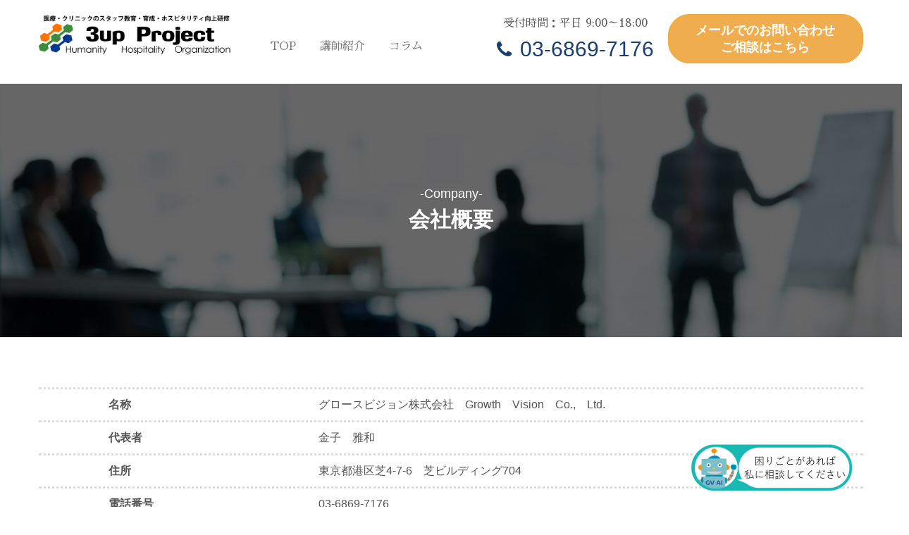

--- FILE ---
content_type: text/html; charset=UTF-8
request_url: https://3up-project.com/company/
body_size: 17913
content:
<!DOCTYPE html>
<html lang="ja">
<head>
	<meta charset="UTF-8">
	
	<meta name="viewport" content="width=device-width, initial-scale=1.0, maximum-scale=2.0, user-scalable=1" />
	<meta name="format-detection" content="telephone=no" />
<meta name='robots' content='max-image-preview:large' />
<title>会社概要 | 医療接遇・ホスピタリティ・マナー研修の3up project</title><link rel="shortcut icon" href="https://3up-project.com/wp-content/uploads/2021/01/ico.png" /><link rel="apple-touch-icon-precomposed apple-touch-icon" href="https://3up-project.com/wp-content/uploads/2021/01/ico.png" /><link rel='dns-prefetch' href='//maps.google.com' />
<link rel='dns-prefetch' href='//www.google.com' />
<link rel='dns-prefetch' href='//www.googletagmanager.com' />
<link rel="alternate" type="application/rss+xml" title="医療接遇・ホスピタリティ・マナー研修の3up project  &raquo; フィード" href="https://3up-project.com/feed/" />
<link rel="alternate" type="application/rss+xml" title="医療接遇・ホスピタリティ・マナー研修の3up project  &raquo; コメントフィード" href="https://3up-project.com/comments/feed/" />
<link rel="alternate" title="oEmbed (JSON)" type="application/json+oembed" href="https://3up-project.com/wp-json/oembed/1.0/embed?url=https%3A%2F%2F3up-project.com%2Fcompany%2F" />
<link rel="alternate" title="oEmbed (XML)" type="text/xml+oembed" href="https://3up-project.com/wp-json/oembed/1.0/embed?url=https%3A%2F%2F3up-project.com%2Fcompany%2F&#038;format=xml" />
<style id='wp-img-auto-sizes-contain-inline-css' type='text/css'>
img:is([sizes=auto i],[sizes^="auto," i]){contain-intrinsic-size:3000px 1500px}
/*# sourceURL=wp-img-auto-sizes-contain-inline-css */
</style>
<link rel='stylesheet' id='fancybox-css' href='//3up-project.com/wp-content/plugins/weluka/assets/js/fancybox/jquery.fancybox.css?ver=2.1.5' type='text/css' media='all' />
<link rel='stylesheet' id='mediaelement-css' href='https://3up-project.com/wp-includes/js/mediaelement/mediaelementplayer-legacy.min.css?ver=4.2.17' type='text/css' media='all' />
<link rel='stylesheet' id='wp-mediaelement-css' href='https://3up-project.com/wp-includes/js/mediaelement/wp-mediaelement.min.css?ver=6.9' type='text/css' media='all' />
<link rel='stylesheet' id='weluka-flex-slider-css' href='//3up-project.com/wp-content/plugins/weluka/assets/js/flexslider/flexslider.css?ver=2.6.3' type='text/css' media='all' />
<link rel='stylesheet' id='bootstrap-weluka-css' href='//3up-project.com/wp-content/plugins/weluka/assets/css/bootstrap-weluka.min.css?ver=1.2.9.5' type='text/css' media='all' />
<link rel='stylesheet' id='bootstrap-dropdowns-enhancement-css' href='//3up-project.com/wp-content/plugins/weluka/assets/css/dropdowns-enhancement.min.css?ver=3.3.1' type='text/css' media='all' />
<link rel='stylesheet' id='font-awesome-css' href='//3up-project.com/wp-content/plugins/weluka/assets/css/font-awesome.min.css?ver=4.7.0' type='text/css' media='all' />
<link rel='stylesheet' id='weluka-animate-css' href='//3up-project.com/wp-content/plugins/weluka/assets/css/weluka-animate.min.css?ver=1.2.9.5' type='text/css' media='all' />
<link rel='stylesheet' id='weluka-webfont-css' href='https://3up-project.com/wp-content/plugins/weluka/assets/css/webfont1.css?ver=1.2.9.5' type='text/css' media='all' />
<style id='wp-emoji-styles-inline-css' type='text/css'>

	img.wp-smiley, img.emoji {
		display: inline !important;
		border: none !important;
		box-shadow: none !important;
		height: 1em !important;
		width: 1em !important;
		margin: 0 0.07em !important;
		vertical-align: -0.1em !important;
		background: none !important;
		padding: 0 !important;
	}
/*# sourceURL=wp-emoji-styles-inline-css */
</style>
<style id='wp-block-library-inline-css' type='text/css'>
:root{--wp-block-synced-color:#7a00df;--wp-block-synced-color--rgb:122,0,223;--wp-bound-block-color:var(--wp-block-synced-color);--wp-editor-canvas-background:#ddd;--wp-admin-theme-color:#007cba;--wp-admin-theme-color--rgb:0,124,186;--wp-admin-theme-color-darker-10:#006ba1;--wp-admin-theme-color-darker-10--rgb:0,107,160.5;--wp-admin-theme-color-darker-20:#005a87;--wp-admin-theme-color-darker-20--rgb:0,90,135;--wp-admin-border-width-focus:2px}@media (min-resolution:192dpi){:root{--wp-admin-border-width-focus:1.5px}}.wp-element-button{cursor:pointer}:root .has-very-light-gray-background-color{background-color:#eee}:root .has-very-dark-gray-background-color{background-color:#313131}:root .has-very-light-gray-color{color:#eee}:root .has-very-dark-gray-color{color:#313131}:root .has-vivid-green-cyan-to-vivid-cyan-blue-gradient-background{background:linear-gradient(135deg,#00d084,#0693e3)}:root .has-purple-crush-gradient-background{background:linear-gradient(135deg,#34e2e4,#4721fb 50%,#ab1dfe)}:root .has-hazy-dawn-gradient-background{background:linear-gradient(135deg,#faaca8,#dad0ec)}:root .has-subdued-olive-gradient-background{background:linear-gradient(135deg,#fafae1,#67a671)}:root .has-atomic-cream-gradient-background{background:linear-gradient(135deg,#fdd79a,#004a59)}:root .has-nightshade-gradient-background{background:linear-gradient(135deg,#330968,#31cdcf)}:root .has-midnight-gradient-background{background:linear-gradient(135deg,#020381,#2874fc)}:root{--wp--preset--font-size--normal:16px;--wp--preset--font-size--huge:42px}.has-regular-font-size{font-size:1em}.has-larger-font-size{font-size:2.625em}.has-normal-font-size{font-size:var(--wp--preset--font-size--normal)}.has-huge-font-size{font-size:var(--wp--preset--font-size--huge)}.has-text-align-center{text-align:center}.has-text-align-left{text-align:left}.has-text-align-right{text-align:right}.has-fit-text{white-space:nowrap!important}#end-resizable-editor-section{display:none}.aligncenter{clear:both}.items-justified-left{justify-content:flex-start}.items-justified-center{justify-content:center}.items-justified-right{justify-content:flex-end}.items-justified-space-between{justify-content:space-between}.screen-reader-text{border:0;clip-path:inset(50%);height:1px;margin:-1px;overflow:hidden;padding:0;position:absolute;width:1px;word-wrap:normal!important}.screen-reader-text:focus{background-color:#ddd;clip-path:none;color:#444;display:block;font-size:1em;height:auto;left:5px;line-height:normal;padding:15px 23px 14px;text-decoration:none;top:5px;width:auto;z-index:100000}html :where(.has-border-color){border-style:solid}html :where([style*=border-top-color]){border-top-style:solid}html :where([style*=border-right-color]){border-right-style:solid}html :where([style*=border-bottom-color]){border-bottom-style:solid}html :where([style*=border-left-color]){border-left-style:solid}html :where([style*=border-width]){border-style:solid}html :where([style*=border-top-width]){border-top-style:solid}html :where([style*=border-right-width]){border-right-style:solid}html :where([style*=border-bottom-width]){border-bottom-style:solid}html :where([style*=border-left-width]){border-left-style:solid}html :where(img[class*=wp-image-]){height:auto;max-width:100%}:where(figure){margin:0 0 1em}html :where(.is-position-sticky){--wp-admin--admin-bar--position-offset:var(--wp-admin--admin-bar--height,0px)}@media screen and (max-width:600px){html :where(.is-position-sticky){--wp-admin--admin-bar--position-offset:0px}}

/*# sourceURL=wp-block-library-inline-css */
</style><style id='global-styles-inline-css' type='text/css'>
:root{--wp--preset--aspect-ratio--square: 1;--wp--preset--aspect-ratio--4-3: 4/3;--wp--preset--aspect-ratio--3-4: 3/4;--wp--preset--aspect-ratio--3-2: 3/2;--wp--preset--aspect-ratio--2-3: 2/3;--wp--preset--aspect-ratio--16-9: 16/9;--wp--preset--aspect-ratio--9-16: 9/16;--wp--preset--color--black: #000000;--wp--preset--color--cyan-bluish-gray: #abb8c3;--wp--preset--color--white: #ffffff;--wp--preset--color--pale-pink: #f78da7;--wp--preset--color--vivid-red: #cf2e2e;--wp--preset--color--luminous-vivid-orange: #ff6900;--wp--preset--color--luminous-vivid-amber: #fcb900;--wp--preset--color--light-green-cyan: #7bdcb5;--wp--preset--color--vivid-green-cyan: #00d084;--wp--preset--color--pale-cyan-blue: #8ed1fc;--wp--preset--color--vivid-cyan-blue: #0693e3;--wp--preset--color--vivid-purple: #9b51e0;--wp--preset--gradient--vivid-cyan-blue-to-vivid-purple: linear-gradient(135deg,rgb(6,147,227) 0%,rgb(155,81,224) 100%);--wp--preset--gradient--light-green-cyan-to-vivid-green-cyan: linear-gradient(135deg,rgb(122,220,180) 0%,rgb(0,208,130) 100%);--wp--preset--gradient--luminous-vivid-amber-to-luminous-vivid-orange: linear-gradient(135deg,rgb(252,185,0) 0%,rgb(255,105,0) 100%);--wp--preset--gradient--luminous-vivid-orange-to-vivid-red: linear-gradient(135deg,rgb(255,105,0) 0%,rgb(207,46,46) 100%);--wp--preset--gradient--very-light-gray-to-cyan-bluish-gray: linear-gradient(135deg,rgb(238,238,238) 0%,rgb(169,184,195) 100%);--wp--preset--gradient--cool-to-warm-spectrum: linear-gradient(135deg,rgb(74,234,220) 0%,rgb(151,120,209) 20%,rgb(207,42,186) 40%,rgb(238,44,130) 60%,rgb(251,105,98) 80%,rgb(254,248,76) 100%);--wp--preset--gradient--blush-light-purple: linear-gradient(135deg,rgb(255,206,236) 0%,rgb(152,150,240) 100%);--wp--preset--gradient--blush-bordeaux: linear-gradient(135deg,rgb(254,205,165) 0%,rgb(254,45,45) 50%,rgb(107,0,62) 100%);--wp--preset--gradient--luminous-dusk: linear-gradient(135deg,rgb(255,203,112) 0%,rgb(199,81,192) 50%,rgb(65,88,208) 100%);--wp--preset--gradient--pale-ocean: linear-gradient(135deg,rgb(255,245,203) 0%,rgb(182,227,212) 50%,rgb(51,167,181) 100%);--wp--preset--gradient--electric-grass: linear-gradient(135deg,rgb(202,248,128) 0%,rgb(113,206,126) 100%);--wp--preset--gradient--midnight: linear-gradient(135deg,rgb(2,3,129) 0%,rgb(40,116,252) 100%);--wp--preset--font-size--small: 13px;--wp--preset--font-size--medium: 20px;--wp--preset--font-size--large: 36px;--wp--preset--font-size--x-large: 42px;--wp--preset--spacing--20: 0.44rem;--wp--preset--spacing--30: 0.67rem;--wp--preset--spacing--40: 1rem;--wp--preset--spacing--50: 1.5rem;--wp--preset--spacing--60: 2.25rem;--wp--preset--spacing--70: 3.38rem;--wp--preset--spacing--80: 5.06rem;--wp--preset--shadow--natural: 6px 6px 9px rgba(0, 0, 0, 0.2);--wp--preset--shadow--deep: 12px 12px 50px rgba(0, 0, 0, 0.4);--wp--preset--shadow--sharp: 6px 6px 0px rgba(0, 0, 0, 0.2);--wp--preset--shadow--outlined: 6px 6px 0px -3px rgb(255, 255, 255), 6px 6px rgb(0, 0, 0);--wp--preset--shadow--crisp: 6px 6px 0px rgb(0, 0, 0);}:where(.is-layout-flex){gap: 0.5em;}:where(.is-layout-grid){gap: 0.5em;}body .is-layout-flex{display: flex;}.is-layout-flex{flex-wrap: wrap;align-items: center;}.is-layout-flex > :is(*, div){margin: 0;}body .is-layout-grid{display: grid;}.is-layout-grid > :is(*, div){margin: 0;}:where(.wp-block-columns.is-layout-flex){gap: 2em;}:where(.wp-block-columns.is-layout-grid){gap: 2em;}:where(.wp-block-post-template.is-layout-flex){gap: 1.25em;}:where(.wp-block-post-template.is-layout-grid){gap: 1.25em;}.has-black-color{color: var(--wp--preset--color--black) !important;}.has-cyan-bluish-gray-color{color: var(--wp--preset--color--cyan-bluish-gray) !important;}.has-white-color{color: var(--wp--preset--color--white) !important;}.has-pale-pink-color{color: var(--wp--preset--color--pale-pink) !important;}.has-vivid-red-color{color: var(--wp--preset--color--vivid-red) !important;}.has-luminous-vivid-orange-color{color: var(--wp--preset--color--luminous-vivid-orange) !important;}.has-luminous-vivid-amber-color{color: var(--wp--preset--color--luminous-vivid-amber) !important;}.has-light-green-cyan-color{color: var(--wp--preset--color--light-green-cyan) !important;}.has-vivid-green-cyan-color{color: var(--wp--preset--color--vivid-green-cyan) !important;}.has-pale-cyan-blue-color{color: var(--wp--preset--color--pale-cyan-blue) !important;}.has-vivid-cyan-blue-color{color: var(--wp--preset--color--vivid-cyan-blue) !important;}.has-vivid-purple-color{color: var(--wp--preset--color--vivid-purple) !important;}.has-black-background-color{background-color: var(--wp--preset--color--black) !important;}.has-cyan-bluish-gray-background-color{background-color: var(--wp--preset--color--cyan-bluish-gray) !important;}.has-white-background-color{background-color: var(--wp--preset--color--white) !important;}.has-pale-pink-background-color{background-color: var(--wp--preset--color--pale-pink) !important;}.has-vivid-red-background-color{background-color: var(--wp--preset--color--vivid-red) !important;}.has-luminous-vivid-orange-background-color{background-color: var(--wp--preset--color--luminous-vivid-orange) !important;}.has-luminous-vivid-amber-background-color{background-color: var(--wp--preset--color--luminous-vivid-amber) !important;}.has-light-green-cyan-background-color{background-color: var(--wp--preset--color--light-green-cyan) !important;}.has-vivid-green-cyan-background-color{background-color: var(--wp--preset--color--vivid-green-cyan) !important;}.has-pale-cyan-blue-background-color{background-color: var(--wp--preset--color--pale-cyan-blue) !important;}.has-vivid-cyan-blue-background-color{background-color: var(--wp--preset--color--vivid-cyan-blue) !important;}.has-vivid-purple-background-color{background-color: var(--wp--preset--color--vivid-purple) !important;}.has-black-border-color{border-color: var(--wp--preset--color--black) !important;}.has-cyan-bluish-gray-border-color{border-color: var(--wp--preset--color--cyan-bluish-gray) !important;}.has-white-border-color{border-color: var(--wp--preset--color--white) !important;}.has-pale-pink-border-color{border-color: var(--wp--preset--color--pale-pink) !important;}.has-vivid-red-border-color{border-color: var(--wp--preset--color--vivid-red) !important;}.has-luminous-vivid-orange-border-color{border-color: var(--wp--preset--color--luminous-vivid-orange) !important;}.has-luminous-vivid-amber-border-color{border-color: var(--wp--preset--color--luminous-vivid-amber) !important;}.has-light-green-cyan-border-color{border-color: var(--wp--preset--color--light-green-cyan) !important;}.has-vivid-green-cyan-border-color{border-color: var(--wp--preset--color--vivid-green-cyan) !important;}.has-pale-cyan-blue-border-color{border-color: var(--wp--preset--color--pale-cyan-blue) !important;}.has-vivid-cyan-blue-border-color{border-color: var(--wp--preset--color--vivid-cyan-blue) !important;}.has-vivid-purple-border-color{border-color: var(--wp--preset--color--vivid-purple) !important;}.has-vivid-cyan-blue-to-vivid-purple-gradient-background{background: var(--wp--preset--gradient--vivid-cyan-blue-to-vivid-purple) !important;}.has-light-green-cyan-to-vivid-green-cyan-gradient-background{background: var(--wp--preset--gradient--light-green-cyan-to-vivid-green-cyan) !important;}.has-luminous-vivid-amber-to-luminous-vivid-orange-gradient-background{background: var(--wp--preset--gradient--luminous-vivid-amber-to-luminous-vivid-orange) !important;}.has-luminous-vivid-orange-to-vivid-red-gradient-background{background: var(--wp--preset--gradient--luminous-vivid-orange-to-vivid-red) !important;}.has-very-light-gray-to-cyan-bluish-gray-gradient-background{background: var(--wp--preset--gradient--very-light-gray-to-cyan-bluish-gray) !important;}.has-cool-to-warm-spectrum-gradient-background{background: var(--wp--preset--gradient--cool-to-warm-spectrum) !important;}.has-blush-light-purple-gradient-background{background: var(--wp--preset--gradient--blush-light-purple) !important;}.has-blush-bordeaux-gradient-background{background: var(--wp--preset--gradient--blush-bordeaux) !important;}.has-luminous-dusk-gradient-background{background: var(--wp--preset--gradient--luminous-dusk) !important;}.has-pale-ocean-gradient-background{background: var(--wp--preset--gradient--pale-ocean) !important;}.has-electric-grass-gradient-background{background: var(--wp--preset--gradient--electric-grass) !important;}.has-midnight-gradient-background{background: var(--wp--preset--gradient--midnight) !important;}.has-small-font-size{font-size: var(--wp--preset--font-size--small) !important;}.has-medium-font-size{font-size: var(--wp--preset--font-size--medium) !important;}.has-large-font-size{font-size: var(--wp--preset--font-size--large) !important;}.has-x-large-font-size{font-size: var(--wp--preset--font-size--x-large) !important;}
/*# sourceURL=global-styles-inline-css */
</style>

<style id='classic-theme-styles-inline-css' type='text/css'>
/*! This file is auto-generated */
.wp-block-button__link{color:#fff;background-color:#32373c;border-radius:9999px;box-shadow:none;text-decoration:none;padding:calc(.667em + 2px) calc(1.333em + 2px);font-size:1.125em}.wp-block-file__button{background:#32373c;color:#fff;text-decoration:none}
/*# sourceURL=/wp-includes/css/classic-themes.min.css */
</style>
<link rel='stylesheet' id='contact-form-7-css' href='https://3up-project.com/wp-content/plugins/contact-form-7/includes/css/styles.css?ver=5.6.4' type='text/css' media='all' />
<link rel='stylesheet' id='wpcf7-redirect-script-frontend-css' href='https://3up-project.com/wp-content/plugins/wpcf7-redirect/build/css/wpcf7-redirect-frontend.min.css?ver=6.9' type='text/css' media='all' />
<link rel='stylesheet' id='welukatheme00-style-css' href='//3up-project.com/wp-content/themes/weluka-theme-00/style.css?ver=6.9' type='text/css' media='all' />
<link rel='stylesheet' id='tablepress-default-css' href='https://3up-project.com/wp-content/plugins/tablepress/css/default.min.css?ver=1.14' type='text/css' media='all' />
<script type="text/javascript" src="https://3up-project.com/wp-includes/js/jquery/jquery.min.js?ver=3.7.1" id="jquery-core-js"></script>
<script type="text/javascript" src="https://3up-project.com/wp-includes/js/jquery/jquery-migrate.min.js?ver=3.4.1" id="jquery-migrate-js"></script>
<script type="text/javascript" src="//3up-project.com/wp-content/plugins/weluka/assets/js/lazysizes-gh-pages/lazysizes.min.js?ver=4.0.2" id="lazysizes-js"></script>

<!-- Google アナリティクス スニペット (Site Kit が追加) -->
<script type="text/javascript" src="https://www.googletagmanager.com/gtag/js?id=UA-132789255-35" id="google_gtagjs-js" async></script>
<script type="text/javascript" id="google_gtagjs-js-after">
/* <![CDATA[ */
window.dataLayer = window.dataLayer || [];function gtag(){dataLayer.push(arguments);}
gtag('set', 'linker', {"domains":["3up-project.com"]} );
gtag("js", new Date());
gtag("set", "developer_id.dZTNiMT", true);
gtag("config", "UA-132789255-35", {"anonymize_ip":true});
//# sourceURL=google_gtagjs-js-after
/* ]]> */
</script>

<!-- (ここまで) Google アナリティクス スニペット (Site Kit が追加) -->
<link rel="https://api.w.org/" href="https://3up-project.com/wp-json/" /><link rel="alternate" title="JSON" type="application/json" href="https://3up-project.com/wp-json/wp/v2/pages/125" /><link rel="EditURI" type="application/rsd+xml" title="RSD" href="https://3up-project.com/xmlrpc.php?rsd" />
<link rel="canonical" href="https://3up-project.com/company/" />
<link rel='shortlink' href='https://3up-project.com/?p=125' />
	<link rel="preconnect" href="https://fonts.googleapis.com">
	<link rel="preconnect" href="https://fonts.gstatic.com">
	<meta name="generator" content="Site Kit by Google 1.88.0" /><link rel="icon" href="https://3up-project.com/wp-content/uploads/2021/02/3up‐Project-150x150.png" sizes="32x32" />
<link rel="icon" href="https://3up-project.com/wp-content/uploads/2021/02/3up‐Project.png" sizes="192x192" />
<link rel="apple-touch-icon" href="https://3up-project.com/wp-content/uploads/2021/02/3up‐Project.png" />
<meta name="msapplication-TileImage" content="https://3up-project.com/wp-content/uploads/2021/02/3up‐Project.png" />
<style type="text/css">/*Contact Form 7カスタマイズ*/
/*スマホContact Form 7カスタマイズ*/
@media(max-width:500px){
.inquiry th,.inquiry td {
 display:block!important;
 width:100%!important;
 border-top:none!important;
 -webkit-box-sizing:border-box!important;
 -moz-box-sizing:border-box!important;
 box-sizing:border-box!important;
}
.inquiry tr:first-child th{
 border-top:1px solid #d7d7d7!important;
}
/* 必須・任意のサイズ調整 */	
.inquiry .haveto,.inquiry .any {	
font-size:10px;
}}
/*見出し欄*/
.inquiry th{
 text-align:left;
 font-size:16px;
 color:#444;
 padding-right:5px;
 width:30%;
 background:#f7f7f7;
 border:solid 1px #d7d7d7;
}
/*通常欄*/
.inquiry td{
 font-size:15px;
 border:solid 1px #d7d7d7;	
 background-color: #fff;
}
/*横の行とテーブル全体*/
.entry-content .inquiry tr,.entry-content table{
 border:solid 1px #d7d7d7;	
}
/*必須の調整*/
.haveto{
 font-size:13px;
 padding:5px;
 background:#ff9393;
 color:#fff;
 border-radius:2px;
 margin-right:5px;
 position:relative;
 bottom:1px;
}
/*任意の調整*/
.any{
 font-size:13px;
 padding:5px;
 background:#93c9ff;
 color:#fff;
 border-radius:2px;
 margin-right:5px;
 position:relative;
 bottom:1px;
}
/*ラジオボタンを縦並び指定*/
.verticallist .wpcf7-list-item{
 display:block;
}
/*送信ボタンのデザイン変更*/
#formbtn{
 display: block;
 padding:1em 0;
 margin-top:30px;
 width:100%;
 background:#ffaa56;
 color:#fff;
 font-size:18px;
 font-weight:bold;	 
 border-radius:2px;
 border: none;
}
/*送信ボタンマウスホバー時*/
#formbtn:hover{
 background:#fff;
 color:#ffaa56;
}</style>	<style id="egf-frontend-styles" type="text/css">
		p {} h1 {} h2 {} h3 {} h4 {} h5 {} h6 {} 	</style>
	<!--[if lt IE 9]><script src="https://3up-project.com/wp-content/plugins/weluka/assets/js/html5shiv.min.js"></script><script src="https://3up-project.com/wp-content/plugins/weluka/assets/js/respond.min.js"></script><![endif]--><style type="text/css">/* GoogleMapの調整 */.googlemap {position: relative;padding-bottom: 56.25%;padding-top: 30px;height: 0;overflow: hidden;}.googlemap iframe,.googlemap object,.googlemap embed {position: absolute;top: 0;left: 0;width: 100%;height: 100%;}</style><script type="text/javascript">jQuery(document).ready(function($) {$("body").append('<a id="weluka-pagetop-link" href="#" class="weluka-pagtop-link-lb weluka-pagtop-link-sp-lb" title="page top"><i class="fa fa-angle-up"></i></a>');});</script><!-- Global site tag (gtag.js) - Google Analytics -->
<script async src="https://www.googletagmanager.com/gtag/js?id=UA-132789255-35"></script>
<script>
  window.dataLayer = window.dataLayer || [];
  function gtag(){dataLayer.push(arguments);}
  gtag('js', new Date());

  gtag('config', 'UA-132789255-35
</script>
<!-- コンタクトフォームお問い合わせボタン計測 -->
<script>
document.addEventListener( 'wpcf7mailsent', function( event ) {
gtag('event', 'submit', {
'event_category': 'お問い合わせ',
'event_label': '回数'
});
}, false );
</script>
<!-- Global site tag (gtag.js) - Google Analytics -->
<script async src="https://www.googletagmanager.com/gtag/js?id=UA-132789255-35"></script>
<script>
  window.dataLayer = window.dataLayer || [];
  function gtag(){dataLayer.push(arguments);}
  gtag('js', new Date());

  gtag('config', 'UA-132789255-35');
</script>

</head>
<body class="wp-singular page-template-default page page-id-125 wp-theme-weluka-theme-00">
<header id="weluka-main-header" class="weluka-parallax weluka-custom-header">
<div class="weluka-builder-content"><div id="section_wl2646869276180b2910c883" class="weluka-section  " style=" padding-top:10px;"><div class="weluka-container clearfix"><div id="row_wl16478210456180b2910c8ab" class="weluka-row clearfix  "  style=""><div id="col_wl9870417256180b2910c8b8" class="weluka-col weluka-col-md-3  "  style=""><div id="weluka_img_wl15767535296180b2910c8cf" class="weluka-img weluka-content weluka-text-center " ><a href="https://3up-project.com/"><img class="img-responsive" src="https://3up-project.com/wp-content/uploads/2021/02/logo_yoko03.png" width="" height="" alt="" /></a></div></div><div id="col_wl2023711396180b2910c8f2" class="weluka-col weluka-col-md-3  "  style=""><div style="display:none;"><style>#weluka_wpmenu_wl4006851566180b2910c907 .nav > li > a > span.linktext {  font-size:16px !important; }
</style></div><div id="weluka_wpmenu_wl4006851566180b2910c907" class="weluka-wp-widget weluka-wpmenu weluka-content clearfix hidden-md hidden-sm hidden-xs"  style=" margin-top:30px;"><div class="weluka-nav weluka-nav-bar-h navbar clearfix weluka-navbar-none" style=" font-family:'Sawarabi Mincho',serif;"><div class="navbar-header clearfix"><button type="button" class="navbar-toggle" data-toggle="collapse" data-target="#wl3010679926180b2910c8fc"><span class="sr-only">Navigation</span><span class="icon-bar"></span> <span class="icon-bar"></span> <span class="icon-bar"></span></button></div><div id="wl3010679926180b2910c8fc" class="collapse navbar-collapse"><ul id="menu-menu01" class="nav navbar-nav navbar-center"><li id="menu-item-763" class="menu-item menu-item-type-custom menu-item-object-custom menu-item-home menu-item-763"><a href="https://3up-project.com"><span class="linktext">TOP</span></a></li>
<li id="menu-item-761" class="menu-item menu-item-type-custom menu-item-object-custom menu-item-761"><a href="https://3up-project.com/teacher/"><span class="linktext">講師紹介</span></a></li>
<li id="menu-item-764" class="menu-item menu-item-type-custom menu-item-object-custom menu-item-764"><a href="https://3up-project.com/column/"><span class="linktext">コラム</span></a></li>
</ul></div></div></div></div><div id="col_wl20477655106180b2910c913" class="weluka-col weluka-col-md-3 weluka-col-sm-7 hidden-md hidden-sm hidden-xs "  style=""><div id="weluka_text_wl15931188266180b2910c91d" class="weluka-text weluka-content  weluka-samplepage6-hdright " style=""><p class="weluka-spcenter"><span style="font-size: 16px;">　　　　<span style="font-family: 'Sawarabi Mincho', serif;">受付時間：平日 9:00～18:00</span></span><br /><p class="weluka-phone" style="font-size:30px;color:#777;color:#193E72;text-align:right;"><i class="fa fa-phone"></i>03-6869-7176</p></p><div class="weluka-spcenter" style="text-align: right;"> </div></div></div><div id="col_wl1697772706180b2910c924" class="weluka-col weluka-col-md-3  weluka-col-sm-12 weluka-col-xs-12 "  style=""><div id="weluka_btn_wl9082779016180b2910c92b" class="weluka-button weluka-content weluka-text-center hidden-md hidden-sm hidden-xs" ><a id="weluka_btn_alink_wl4284866116180b2910c92e" href="#contact" class="weluka-btn weluka-btn-warning btn-lg btn-block  weluka-samplepage6-hdright"  style="border-radius:30px;">メールでのお問い合わせ<br/>ご相談はこちら</a></div><div class="weluka-hide"><style>a#weluka_btn_alink_wl4284866116180b2910c92e{font-family:'Lucida Grande','Lucida Sans Unicode','Hiragino Kaku Gothic Pro',Meiryo,'MS PGothic',Helvetica,Arial,Verdana,sans-serif;font-weight:bold;padding-top:10px;padding-bottom:10px;padding-left:10px;padding-right:10px;}</style></div></div></div><div id="row_wl16832012886180b2910c940" class="weluka-row clearfix  "  style=""><div id="col_wl15937211296180b2910c945" class="weluka-col weluka-col-md-12 hidden-lg "  style=""><div id="weluka_wpmenu_wl985277016180b2910c952" class="weluka-wp-widget weluka-wpmenu weluka-content clearfix hidden-lg"  style=" margin-top:10px; margin-left:-10px;"><div class="weluka-nav weluka-nav-bar-ham clearfix  navbar-right weluka-ham-drower weluka-ham-drower-right" style="" data-width="100"><button id="wl19018117016180b2910c94f" type="button" class="navbar-toggle weluka-toggle weluka-navbar-none" data-target="#wl12452049186180b2910c94c" style=""><span class="sr-only">Navigation</span><span class="icon-bar"></span> <span class="icon-bar"></span> <span class="icon-bar"></span></button><div id="wl12452049186180b2910c94c" class="weluka-collapse"><ul id="menu-menu02" class="nav navbar-nav weluka-navbar-none"><li id="menu-item-779" class="menu-item menu-item-type-post_type menu-item-object-page menu-item-home menu-item-779"><a href="https://3up-project.com/"><span class="linktext">TOP</span></a></li>
<li id="menu-item-780" class="menu-item menu-item-type-post_type menu-item-object-page menu-item-780"><a href="https://3up-project.com/teacher/"><span class="linktext">講師紹介</span></a></li>
<li id="menu-item-781" class="menu-item menu-item-type-custom menu-item-object-custom menu-item-781"><a href="https://3up-project.com/column/"><span class="linktext">コラム</span></a></li>
<li id="menu-item-782" class="menu-item menu-item-type-custom menu-item-object-custom menu-item-home menu-item-782"><a href="https://3up-project.com/#contact"><span class="linktext">お問い合わせ</span></a></li>
</ul></div></div></div></div></div></div></div></div>
</header>


<div id="main">

	<div id="main-content" class="weluka-parallax">

<article class="entry post-125 page type-page status-publish hentry">
<div class="weluka-builder-content"><div id="section_wl13037963476141586cde5f2" class="weluka-section  weluka-flex-height-center " style=" background-image:url(https://3up-project.com/wp-content/uploads/2021/01/bg_com01.jpg);background-position:50% 0;background-repeat:no-repeat;background-attachment:scroll;-webkit-background-size:cover;-moz-background-size:cover;-ms-background-size:cover;-o-background-size:cover;background-size:cover; color:#000000; padding-top:0px; padding-bottom:120px; height: 50vh;"><div class="weluka-container-fluid clearfix"><div id="row_wl5631925496141586cde610" class="weluka-row clearfix  "  style=" margin-top:120px;"><div id="col_wl20331683326141586cde61d" class="weluka-col weluka-col-md-12  "  style=""><h4 id="weluka_hdtext_wl15923516476141586cde62e" class="weluka-hdtext weluka-content weluka-text-center  " style=" font-family:'Lucida Grande','Lucida Sans Unicode','Hiragino Kaku Gothic Pro',Meiryo,'MS PGothic',Helvetica,Arial,Verdana,sans-serif; color:#ffffff;">-Company-</h4><div id="weluka_text_wl975516846141586cde644" class="weluka-text weluka-content  " style=" color:#ffffff;"><h2 style="text-align: center;"><span style="font-size: 30px; font-weight: 600; font-family: Lucida Grande, Lucida Sans Unicode, Hiragino Kaku Gothic Pro, Meiryo, MS PGothic, Helvetica, Arial, Verdana, sans-serif;">会社概要</span></h2></div></div></div></div></div><a id="miyazono" name="miyazono"></a><div id="section_wl6726576096141586cde65d" class="weluka-section  weluka-flex-height-center " style=" margin-top:30px;"><div class="weluka-container clearfix"><div id="row_wl1435347826141586cde663" class="weluka-row clearfix  "  style=""><div id="col_wl11325316686141586cde668" class="weluka-col weluka-col-md-12  "  style=""><div id="weluka_apphorline_wl14436645846141586cde672" class="weluka-horline weluka-content "  style=" border-bottom:3px dotted #dddddd;"></div></div></div><div id="row_wl4655981056141586cde677" class="weluka-row clearfix  "  style=""><div id="col_wl17665117256141586cde67c" class="weluka-col weluka-col-md-1 hidden-md hidden-sm hidden-xs "  style=""><div id="weluka_text_wl1699361816141586cde683" class="weluka-text weluka-content  " style=""></div></div><div id="col_wl2924510586141586cde688" class="weluka-col weluka-col-md-3  "  style=""><div id="weluka_text_wl19548766216141586cde68b" class="weluka-text weluka-content  " style=""><p><strong><span style="font-size: 16px;">名称</span></strong></p></div></div><div id="col_wl12751474296141586cde691" class="weluka-col weluka-col-md-7  "  style=""><div id="weluka_text_wl14946903966141586cde695" class="weluka-text weluka-content  " style=""><p><span style="font-size: 16px;">グロースビジョン株式会社　Growth　Vision　Co.,　Ltd.</span></p></div></div><div id="col_wl8419987406141586cde699" class="weluka-col weluka-col-md-1 hidden-md hidden-sm hidden-xs "  style=""><div id="weluka_text_wl17906250186141586cde69e" class="weluka-text weluka-content  " style=""></div></div></div><div id="row_wl5215228536141586cde6a3" class="weluka-row clearfix  "  style=""><div id="col_wl3613631146141586cde6a6" class="weluka-col weluka-col-md-12  "  style=""><div id="weluka_apphorline_wl8548664786141586cde6aa" class="weluka-horline weluka-content "  style=" border-bottom:3px dotted #dddddd;"></div></div></div><div id="row_wl13205195746141586cde6af" class="weluka-row clearfix  "  style=""><div id="col_wl10017123286141586cde6b3" class="weluka-col weluka-col-md-1 hidden-md hidden-sm hidden-xs "  style=""><div id="weluka_text_wl17444935246141586cde6b8" class="weluka-text weluka-content  " style=""></div></div><div id="col_wl18443198036141586cde6bc" class="weluka-col weluka-col-md-3  "  style=""><div id="weluka_text_wl9504802426141586cde6bf" class="weluka-text weluka-content  " style=""><p><strong><span style="font-size: 16px;">代表者</span></strong></p></div></div><div id="col_wl8181493696141586cde6c4" class="weluka-col weluka-col-md-7  "  style=""><div id="weluka_text_wl1002174896141586cde6c7" class="weluka-text weluka-content  " style=""><p><span style="font-size: 16px;">金子　雅和</span></p></div></div><div id="col_wl20901710716141586cde6cc" class="weluka-col weluka-col-md-1 hidden-md hidden-sm hidden-xs "  style=""><div id="weluka_text_wl20234307276141586cde6d0" class="weluka-text weluka-content  " style=""></div></div></div><div id="row_wl10065466616141586cde6d5" class="weluka-row clearfix  "  style=""><div id="col_wl16090054926141586cde6d8" class="weluka-col weluka-col-md-12  "  style=""><div id="weluka_apphorline_wl2036354596141586cde6dc" class="weluka-horline weluka-content "  style=" border-bottom:3px dotted #dddddd;"></div></div></div><div id="row_wl5640085406141586cde6e1" class="weluka-row clearfix  "  style=""><div id="col_wl21392343406141586cde6e4" class="weluka-col weluka-col-md-1 hidden-md hidden-sm hidden-xs "  style=""><div id="weluka_text_wl10593701106141586cde6e9" class="weluka-text weluka-content  " style=""></div></div><div id="col_wl12190900686141586cde6ed" class="weluka-col weluka-col-md-3  "  style=""><div id="weluka_text_wl17471336626141586cde6f0" class="weluka-text weluka-content  " style=""><p><strong><span style="font-size: 16px;">住所</span></strong></p></div></div><div id="col_wl9605517916141586cde6f4" class="weluka-col weluka-col-md-7  "  style=""><div id="weluka_text_wl10718546826141586cde6f8" class="weluka-text weluka-content  " style=""><p><span style="font-size: 16px;">東京都港区芝4-7-6　芝ビルディング704</span></p></div></div><div id="col_wl5456959766141586cde6fc" class="weluka-col weluka-col-md-1 hidden-md hidden-sm hidden-xs "  style=""><div id="weluka_text_wl6119574936141586cde700" class="weluka-text weluka-content  " style=""></div></div></div><div id="row_wl15553776826141586cde704" class="weluka-row clearfix  "  style=""><div id="col_wl17272453386141586cde708" class="weluka-col weluka-col-md-12  "  style=""><div id="weluka_apphorline_wl9151769676141586cde70c" class="weluka-horline weluka-content "  style=" border-bottom:3px dotted #dddddd;"></div></div></div><div id="row_wl19042624016141586cde710" class="weluka-row clearfix  "  style=""><div id="col_wl11512546336141586cde714" class="weluka-col weluka-col-md-1 hidden-md hidden-sm hidden-xs "  style=""><div id="weluka_text_wl10681306386141586cde718" class="weluka-text weluka-content  " style=""></div></div><div id="col_wl18570449106141586cde71c" class="weluka-col weluka-col-md-3  "  style=""><div id="weluka_text_wl3102179846141586cde71f" class="weluka-text weluka-content  " style=""><p><strong><span style="font-size: 16px;">電話番号</span></strong></p></div></div><div id="col_wl5404717106141586cde723" class="weluka-col weluka-col-md-7  "  style=""><div id="weluka_text_wl1474905726141586cde727" class="weluka-text weluka-content  " style=""><p><span style="font-size: 16px;">03-6869-7176</span></p></div></div><div id="col_wl11737652946141586cde72b" class="weluka-col weluka-col-md-1 hidden-md hidden-sm hidden-xs "  style=""><div id="weluka_text_wl18325887886141586cde72f" class="weluka-text weluka-content  " style=""></div></div></div><div id="row_wl21262936736141586cde733" class="weluka-row clearfix  "  style=""><div id="col_wl3257008246141586cde736" class="weluka-col weluka-col-md-12  "  style=""><div id="weluka_apphorline_wl8114213316141586cde73a" class="weluka-horline weluka-content "  style=" border-bottom:3px dotted #dddddd;"></div></div></div><div id="row_wl1618298666141586cde73e" class="weluka-row clearfix  "  style=""><div id="col_wl17753473926141586cde742" class="weluka-col weluka-col-md-1 hidden-md hidden-sm hidden-xs "  style=""><div id="weluka_text_wl16662511706141586cde746" class="weluka-text weluka-content  " style=""></div></div><div id="col_wl13555268796141586cde749" class="weluka-col weluka-col-md-3  "  style=""><div id="weluka_text_wl20296514606141586cde74c" class="weluka-text weluka-content  " style=""><p><strong><span style="font-size: 16px;">ＦＡＸ番号</span></strong></p></div></div><div id="col_wl18124719486141586cde750" class="weluka-col weluka-col-md-7  "  style=""><div id="weluka_text_wl4945996746141586cde754" class="weluka-text weluka-content  " style=""><p><span style="font-size: 16px;">03-6893-3931</span></p></div></div><div id="col_wl8314861416141586cde758" class="weluka-col weluka-col-md-1 hidden-md hidden-sm hidden-xs "  style=""><div id="weluka_text_wl4266043486141586cde75d" class="weluka-text weluka-content  " style=""></div></div></div><div id="row_wl17686153026141586cde760" class="weluka-row clearfix  "  style=""><div id="col_wl12497488066141586cde764" class="weluka-col weluka-col-md-12  "  style=""><div id="weluka_apphorline_wl9810499456141586cde767" class="weluka-horline weluka-content "  style=" border-bottom:3px dotted #dddddd;"></div></div></div><div id="row_wl12625352556141586cde76b" class="weluka-row clearfix  "  style=""><div id="col_wl15816098116141586cde76f" class="weluka-col weluka-col-md-1 hidden-md hidden-sm hidden-xs "  style=""><div id="weluka_text_wl6025571626141586cde773" class="weluka-text weluka-content  " style=""></div></div><div id="col_wl6918209856141586cde777" class="weluka-col weluka-col-md-3  "  style=""><div id="weluka_text_wl7212612726141586cde77a" class="weluka-text weluka-content  " style=""><p><strong><span style="font-size: 16px;">メールアドレス</span></strong></p></div></div><div id="col_wl20450743506141586cde77e" class="weluka-col weluka-col-md-7  "  style=""><div id="weluka_text_wl7979560606141586cde782" class="weluka-text weluka-content  " style=""><p><span style="font-size: 16px;">info@growthvision.jp</span></p></div></div><div id="col_wl1098678896141586cde786" class="weluka-col weluka-col-md-1 hidden-md hidden-sm hidden-xs "  style=""><div id="weluka_text_wl8794995726141586cde792" class="weluka-text weluka-content  " style=""></div></div></div><div id="row_wl11029574726141586cde79c" class="weluka-row clearfix  "  style=""><div id="col_wl11446954686141586cde7a0" class="weluka-col weluka-col-md-12  "  style=""><div id="weluka_apphorline_wl7653747276141586cde7a4" class="weluka-horline weluka-content "  style=" border-bottom:3px dotted #dddddd;"></div></div></div><div id="row_wl9397456986141586cde7a8" class="weluka-row clearfix  "  style=""><div id="col_wl4131264756141586cde7ac" class="weluka-col weluka-col-md-1 hidden-md hidden-sm hidden-xs "  style=""><div id="weluka_text_wl16505860036141586cde7b0" class="weluka-text weluka-content  " style=""></div></div><div id="col_wl14755156126141586cde7b4" class="weluka-col weluka-col-md-3  "  style=""><div id="weluka_text_wl10280847886141586cde7b7" class="weluka-text weluka-content  " style=""><p><strong><span style="font-size: 16px;">設立</span></strong></p></div></div><div id="col_wl2711000056141586cde7bb" class="weluka-col weluka-col-md-7  "  style=""><div id="weluka_text_wl20137360216141586cde7bf" class="weluka-text weluka-content  " style=""><p><span style="font-size: 16px;">2015年6月</span></p></div></div><div id="col_wl20806880866141586cde7c3" class="weluka-col weluka-col-md-1 hidden-md hidden-sm hidden-xs "  style=""><div id="weluka_text_wl10099678256141586cde7c7" class="weluka-text weluka-content  " style=""></div></div></div><div id="row_wl18321101686141586cde7cb" class="weluka-row clearfix  "  style=""><div id="col_wl10408916296141586cde7ce" class="weluka-col weluka-col-md-12  "  style=""><div id="weluka_apphorline_wl7303160946141586cde7d2" class="weluka-horline weluka-content "  style=" border-bottom:3px dotted #dddddd;"></div></div></div><div id="row_wl18768017166141586cde7d6" class="weluka-row clearfix  "  style=""><div id="col_wl14067117006141586cde7d9" class="weluka-col weluka-col-md-1 hidden-md hidden-sm hidden-xs "  style=""><div id="weluka_text_wl10493905486141586cde7de" class="weluka-text weluka-content  " style=""></div></div><div id="col_wl9272597116141586cde7e1" class="weluka-col weluka-col-md-3  "  style=""><div id="weluka_text_wl11258038416141586cde7e4" class="weluka-text weluka-content  " style=""><p><strong><span style="font-size: 16px;">活動エリア</span></strong></p></div></div><div id="col_wl2887324696141586cde7e8" class="weluka-col weluka-col-md-7  "  style=""><div id="weluka_text_wl14851990726141586cde7ec" class="weluka-text weluka-content  " style=""><p><span style="font-size: 16px;">東京都、神奈川県、千葉県、埼玉県</span></p></div></div><div id="col_wl19273148346141586cde7f0" class="weluka-col weluka-col-md-1 hidden-md hidden-sm hidden-xs "  style=""><div id="weluka_text_wl4651184706141586cde7f4" class="weluka-text weluka-content  " style=""></div></div></div><div id="row_wl21130032816141586cde7f8" class="weluka-row clearfix  "  style=""><div id="col_wl4632032996141586cde7fb" class="weluka-col weluka-col-md-12  "  style=""><div id="weluka_apphorline_wl577691916141586cde7ff" class="weluka-horline weluka-content "  style=" border-bottom:3px dotted #dddddd;"></div></div></div><div id="row_wl9633742256141586cde803" class="weluka-row clearfix  "  style=""><div id="col_wl2459619416141586cde807" class="weluka-col weluka-col-md-1 hidden-md hidden-sm hidden-xs "  style=""><div id="weluka_text_wl13991668146141586cde80b" class="weluka-text weluka-content  " style=""></div></div><div id="col_wl5732594046141586cde80e" class="weluka-col weluka-col-md-3  "  style=""><div id="weluka_text_wl11856105046141586cde811" class="weluka-text weluka-content  " style=""><p><strong><span style="font-size: 16px;">主なサービス</span></strong></p></div></div><div id="col_wl13120059096141586cde815" class="weluka-col weluka-col-md-7  "  style=""><div id="weluka_text_wl4835813246141586cde819" class="weluka-text weluka-content  " style=""><p><span style="font-size: 16px;">スタッフ教育・育成・ホスピタリティ向上研修<br /></span><span style="font-size: 16px;">患者満足度調査・NPS®「E-Pサーベイ」の運営<br /></span><span style="font-size: 16px;">医療専門　人材紹介業　（医師・看護師・歯科医師・歯科衛生士等）</span><br /><span style="font-size: 16px;">経営戦略コンサルティング</span><br /><span style="font-size: 16px;">JAPHICメディカルマーク取得支援コンサルティング</span><br /><span style="font-size: 16px;">ホームページ・ブログ記事作成</span><br /><span style="font-size: 16px;">クレジット関連コンサル</span></p></div></div><div id="col_wl11153173826141586cde81e" class="weluka-col weluka-col-md-1 hidden-md hidden-sm hidden-xs "  style=""><div id="weluka_text_wl15613230076141586cde823" class="weluka-text weluka-content  " style=""></div></div></div><div id="row_wl9317530266141586cde828" class="weluka-row clearfix  "  style=""><div id="col_wl4887833536141586cde82c" class="weluka-col weluka-col-md-12  "  style=""><div id="weluka_apphorline_wl11728541706141586cde82f" class="weluka-horline weluka-content "  style=" border-bottom:3px dotted #dddddd;"></div></div></div><div id="row_wl15209416986141586cde833" class="weluka-row clearfix  "  style=""><div id="col_wl8391363456141586cde837" class="weluka-col weluka-col-md-1 hidden-md hidden-sm hidden-xs "  style=""><div id="weluka_text_wl5606800226141586cde83c" class="weluka-text weluka-content  " style=""></div></div><div id="col_wl4193746506141586cde83f" class="weluka-col weluka-col-md-3  "  style=""><div id="weluka_text_wl7231051016141586cde842" class="weluka-text weluka-content  " style=""><p><strong><span style="font-size: 16px;">資格等</span></strong></p></div></div><div id="col_wl16877947836141586cde846" class="weluka-col weluka-col-md-7  "  style=""><div id="weluka_text_wl6997239326141586cde84a" class="weluka-text weluka-content  " style=""><p><span style="font-size: 16px;">有料職業紹介事業　許可番号 13－ユー308842</span><br /><span style="font-size: 16px;">個人情報保護第三者認定　JAPHICマーク取得　第1711130099号</span></p></div></div><div id="col_wl263979726141586cde84e" class="weluka-col weluka-col-md-1 hidden-md hidden-sm hidden-xs "  style=""><div id="weluka_text_wl9277611046141586cde853" class="weluka-text weluka-content  " style=""></div></div></div><div id="row_wl12309986256141586cde856" class="weluka-row clearfix  "  style=""><div id="col_wl1689922986141586cde859" class="weluka-col weluka-col-md-12  "  style=""><div id="weluka_apphorline_wl4353491216141586cde85d" class="weluka-horline weluka-content "  style=" border-bottom:3px dotted #dddddd;"></div></div></div><div id="row_wl13284393676141586cde861" class="weluka-row clearfix  "  style=""><div id="col_wl692353646141586cde865" class="weluka-col weluka-col-md-1 hidden-md hidden-sm hidden-xs "  style=""><div id="weluka_text_wl16912412876141586cde869" class="weluka-text weluka-content  " style=""></div></div><div id="col_wl7364041946141586cde86d" class="weluka-col weluka-col-md-3  "  style=""><div id="weluka_text_wl1604236776141586cde870" class="weluka-text weluka-content  " style=""><p><strong><span style="font-size: 16px;">MAP</span></strong></p></div></div><div id="col_wl20377901906141586cde874" class="weluka-col weluka-col-md-7  "  style=""><div id="weluka_text_wl17876885696141586cde879" class="weluka-text weluka-content  googlemap " style=""><iframe style="border: 0;" tabindex="0" src="https://www.google.com/maps/embed?pb=!1m18!1m12!1m3!1d3242.131514789951!2d139.7502219152579!3d35.64913128020177!2m3!1f0!2f0!3f0!3m2!1i1024!2i768!4f13.1!3m3!1m2!1s0x60188bb61d815bb5%3A0xe385d56c70bbeba1!2z44CSMTA4LTAwMTQg5p2x5Lqs6YO95riv5Yy66Iqd77yU5LiB55uu77yX4oiS77yVIOiKneODk-ODq-ODh-OCo-ODs-OCsA!5e0!3m2!1sja!2sjp!4v1612437154493!5m2!1sja!2sjp" width="600" height="450" frameborder="0" allowfullscreen="allowfullscreen" aria-hidden="false"></iframe></div></div><div id="col_wl5157018366141586cde87e" class="weluka-col weluka-col-md-1 hidden-md hidden-sm hidden-xs "  style=""><div id="weluka_text_wl6006532896141586cde883" class="weluka-text weluka-content  " style=""></div></div></div><div id="row_wl12948273436141586cde887" class="weluka-row clearfix  "  style=""><div id="col_wl5628338916141586cde88a" class="weluka-col weluka-col-md-12  "  style=""><div id="weluka_apphorline_wl18732228956141586cde88d" class="weluka-horline weluka-content "  style=" border-bottom:3px dotted #dddddd;"></div></div></div></div></div></div>
	</article>
	</div>
</div>

<footer id="weluka-main-footer" class="weluka-parallax weluka-custom-footer">
<div class="weluka-builder-content"><div id="section_wl178487144601a8d60397f6" class="weluka-section  " style=" padding-top:30px;"><div class="weluka-container clearfix"><div id="row_wl1566138374601a8d603980f" class="weluka-row clearfix  "  style=""><div id="col_wl214863465601a8d603981a" class="weluka-col weluka-col-md-12  "  style=""><div id="weluka_text_wl1740739752601a8d6039828" class="weluka-text weluka-content  " style=""><p style="text-align: center;"><strong><span style="font-size: 16px;"><span style="font-size: 15px;"><a href="https://3up-project.com/privacy_policy/">プライバシーポリシー</a>|</span><a href="https://3up-project.com/company/"><span style="font-size: 15px;">会社概要</span></a></span></strong></p></div><div id="weluka_text_wl2006829773601a8d6039833" class="weluka-text weluka-content  " style=" color:#ee7800;"><p style="text-align: center;"><strong><span style="font-size: 17px;">Copyright © 3up project</span></strong></p></div></div></div></div></div></div></footer>

<script src="https://system.ep-survey.com/concierge/ai-chat-widget.js" defer></script>


<script type="speculationrules">
{"prefetch":[{"source":"document","where":{"and":[{"href_matches":"/*"},{"not":{"href_matches":["/wp-*.php","/wp-admin/*","/wp-content/uploads/*","/wp-content/*","/wp-content/plugins/*","/wp-content/themes/weluka-theme-00/*","/*\\?(.+)"]}},{"not":{"selector_matches":"a[rel~=\"nofollow\"]"}},{"not":{"selector_matches":".no-prefetch, .no-prefetch a"}}]},"eagerness":"conservative"}]}
</script>
<script type="text/javascript">
	var _target = "#weluka-main-header";
	jQuery(document).ready(function($) {
		if($(_target).length) {
			$(_target).addClass('weluka-headroom');
			//v1.1.3 add
						$('.weluka-headroom').addClass('navbar-fixed-top');
			$(".weluka-headroom").headroom({
   				"offset": 50, /*205,*/ /* ここで設定した数値だけスクロールしたらアクション */
   				"tolerance": 5, /* offset位置からここで設定した値文動いたらアクション */
   				"classes": {
   					"initial": "weluka-headroom",
   					"pinned": "headroom--pinned",
					"unpinned": "headroom--unpinned"
				}
			});
		}
	});

		jQuery(window).load( welukaHeadroomResize );
	jQuery(window).on('resize', welukaHeadroomResize );
 	function welukaHeadroomResize() {
		var hdHeight = jQuery(_target).outerHeight();
		var _insertDom = '<div class="weluka-headroom-auto-pd" style="height:'  + hdHeight + 'px;"></div>';
		if( jQuery('.weluka-headroom-auto-pd').length ) {
			jQuery('.weluka-headroom-auto-pd').remove();
		}
		jQuery(_insertDom).insertAfter(_target);
	}
		
</script>
<script type="text/javascript" id="mediaelement-core-js-before">
/* <![CDATA[ */
var mejsL10n = {"language":"ja","strings":{"mejs.download-file":"\u30d5\u30a1\u30a4\u30eb\u3092\u30c0\u30a6\u30f3\u30ed\u30fc\u30c9","mejs.install-flash":"\u3054\u5229\u7528\u306e\u30d6\u30e9\u30a6\u30b6\u30fc\u306f Flash Player \u304c\u7121\u52b9\u306b\u306a\u3063\u3066\u3044\u308b\u304b\u3001\u30a4\u30f3\u30b9\u30c8\u30fc\u30eb\u3055\u308c\u3066\u3044\u307e\u305b\u3093\u3002Flash Player \u30d7\u30e9\u30b0\u30a4\u30f3\u3092\u6709\u52b9\u306b\u3059\u308b\u304b\u3001\u6700\u65b0\u30d0\u30fc\u30b8\u30e7\u30f3\u3092 https://get.adobe.com/jp/flashplayer/ \u304b\u3089\u30a4\u30f3\u30b9\u30c8\u30fc\u30eb\u3057\u3066\u304f\u3060\u3055\u3044\u3002","mejs.fullscreen":"\u30d5\u30eb\u30b9\u30af\u30ea\u30fc\u30f3","mejs.play":"\u518d\u751f","mejs.pause":"\u505c\u6b62","mejs.time-slider":"\u30bf\u30a4\u30e0\u30b9\u30e9\u30a4\u30c0\u30fc","mejs.time-help-text":"1\u79d2\u9032\u3080\u306b\u306f\u5de6\u53f3\u77e2\u5370\u30ad\u30fc\u3092\u300110\u79d2\u9032\u3080\u306b\u306f\u4e0a\u4e0b\u77e2\u5370\u30ad\u30fc\u3092\u4f7f\u3063\u3066\u304f\u3060\u3055\u3044\u3002","mejs.live-broadcast":"\u751f\u653e\u9001","mejs.volume-help-text":"\u30dc\u30ea\u30e5\u30fc\u30e0\u8abf\u7bc0\u306b\u306f\u4e0a\u4e0b\u77e2\u5370\u30ad\u30fc\u3092\u4f7f\u3063\u3066\u304f\u3060\u3055\u3044\u3002","mejs.unmute":"\u30df\u30e5\u30fc\u30c8\u89e3\u9664","mejs.mute":"\u30df\u30e5\u30fc\u30c8","mejs.volume-slider":"\u30dc\u30ea\u30e5\u30fc\u30e0\u30b9\u30e9\u30a4\u30c0\u30fc","mejs.video-player":"\u52d5\u753b\u30d7\u30ec\u30fc\u30e4\u30fc","mejs.audio-player":"\u97f3\u58f0\u30d7\u30ec\u30fc\u30e4\u30fc","mejs.captions-subtitles":"\u30ad\u30e3\u30d7\u30b7\u30e7\u30f3/\u5b57\u5e55","mejs.captions-chapters":"\u30c1\u30e3\u30d7\u30bf\u30fc","mejs.none":"\u306a\u3057","mejs.afrikaans":"\u30a2\u30d5\u30ea\u30ab\u30fc\u30f3\u30b9\u8a9e","mejs.albanian":"\u30a2\u30eb\u30d0\u30cb\u30a2\u8a9e","mejs.arabic":"\u30a2\u30e9\u30d3\u30a2\u8a9e","mejs.belarusian":"\u30d9\u30e9\u30eb\u30fc\u30b7\u8a9e","mejs.bulgarian":"\u30d6\u30eb\u30ac\u30ea\u30a2\u8a9e","mejs.catalan":"\u30ab\u30bf\u30ed\u30cb\u30a2\u8a9e","mejs.chinese":"\u4e2d\u56fd\u8a9e","mejs.chinese-simplified":"\u4e2d\u56fd\u8a9e (\u7c21\u4f53\u5b57)","mejs.chinese-traditional":"\u4e2d\u56fd\u8a9e (\u7e41\u4f53\u5b57)","mejs.croatian":"\u30af\u30ed\u30a2\u30c1\u30a2\u8a9e","mejs.czech":"\u30c1\u30a7\u30b3\u8a9e","mejs.danish":"\u30c7\u30f3\u30de\u30fc\u30af\u8a9e","mejs.dutch":"\u30aa\u30e9\u30f3\u30c0\u8a9e","mejs.english":"\u82f1\u8a9e","mejs.estonian":"\u30a8\u30b9\u30c8\u30cb\u30a2\u8a9e","mejs.filipino":"\u30d5\u30a3\u30ea\u30d4\u30f3\u8a9e","mejs.finnish":"\u30d5\u30a3\u30f3\u30e9\u30f3\u30c9\u8a9e","mejs.french":"\u30d5\u30e9\u30f3\u30b9\u8a9e","mejs.galician":"\u30ac\u30ea\u30b7\u30a2\u8a9e","mejs.german":"\u30c9\u30a4\u30c4\u8a9e","mejs.greek":"\u30ae\u30ea\u30b7\u30e3\u8a9e","mejs.haitian-creole":"\u30cf\u30a4\u30c1\u8a9e","mejs.hebrew":"\u30d8\u30d6\u30e9\u30a4\u8a9e","mejs.hindi":"\u30d2\u30f3\u30c7\u30a3\u30fc\u8a9e","mejs.hungarian":"\u30cf\u30f3\u30ac\u30ea\u30fc\u8a9e","mejs.icelandic":"\u30a2\u30a4\u30b9\u30e9\u30f3\u30c9\u8a9e","mejs.indonesian":"\u30a4\u30f3\u30c9\u30cd\u30b7\u30a2\u8a9e","mejs.irish":"\u30a2\u30a4\u30eb\u30e9\u30f3\u30c9\u8a9e","mejs.italian":"\u30a4\u30bf\u30ea\u30a2\u8a9e","mejs.japanese":"\u65e5\u672c\u8a9e","mejs.korean":"\u97d3\u56fd\u8a9e","mejs.latvian":"\u30e9\u30c8\u30d3\u30a2\u8a9e","mejs.lithuanian":"\u30ea\u30c8\u30a2\u30cb\u30a2\u8a9e","mejs.macedonian":"\u30de\u30b1\u30c9\u30cb\u30a2\u8a9e","mejs.malay":"\u30de\u30ec\u30fc\u8a9e","mejs.maltese":"\u30de\u30eb\u30bf\u8a9e","mejs.norwegian":"\u30ce\u30eb\u30a6\u30a7\u30fc\u8a9e","mejs.persian":"\u30da\u30eb\u30b7\u30a2\u8a9e","mejs.polish":"\u30dd\u30fc\u30e9\u30f3\u30c9\u8a9e","mejs.portuguese":"\u30dd\u30eb\u30c8\u30ac\u30eb\u8a9e","mejs.romanian":"\u30eb\u30fc\u30de\u30cb\u30a2\u8a9e","mejs.russian":"\u30ed\u30b7\u30a2\u8a9e","mejs.serbian":"\u30bb\u30eb\u30d3\u30a2\u8a9e","mejs.slovak":"\u30b9\u30ed\u30d0\u30ad\u30a2\u8a9e","mejs.slovenian":"\u30b9\u30ed\u30d9\u30cb\u30a2\u8a9e","mejs.spanish":"\u30b9\u30da\u30a4\u30f3\u8a9e","mejs.swahili":"\u30b9\u30ef\u30d2\u30ea\u8a9e","mejs.swedish":"\u30b9\u30a6\u30a7\u30fc\u30c7\u30f3\u8a9e","mejs.tagalog":"\u30bf\u30ac\u30ed\u30b0\u8a9e","mejs.thai":"\u30bf\u30a4\u8a9e","mejs.turkish":"\u30c8\u30eb\u30b3\u8a9e","mejs.ukrainian":"\u30a6\u30af\u30e9\u30a4\u30ca\u8a9e","mejs.vietnamese":"\u30d9\u30c8\u30ca\u30e0\u8a9e","mejs.welsh":"\u30a6\u30a7\u30fc\u30eb\u30ba\u8a9e","mejs.yiddish":"\u30a4\u30c7\u30a3\u30c3\u30b7\u30e5\u8a9e"}};
//# sourceURL=mediaelement-core-js-before
/* ]]> */
</script>
<script type="text/javascript" src="https://3up-project.com/wp-includes/js/mediaelement/mediaelement-and-player.min.js?ver=4.2.17" id="mediaelement-core-js"></script>
<script type="text/javascript" src="https://3up-project.com/wp-includes/js/mediaelement/mediaelement-migrate.min.js?ver=6.9" id="mediaelement-migrate-js"></script>
<script type="text/javascript" id="mediaelement-js-extra">
/* <![CDATA[ */
var _wpmejsSettings = {"pluginPath":"/wp-includes/js/mediaelement/","classPrefix":"mejs-","stretching":"responsive","audioShortcodeLibrary":"mediaelement","videoShortcodeLibrary":"mediaelement"};
//# sourceURL=mediaelement-js-extra
/* ]]> */
</script>
<script type="text/javascript" src="https://3up-project.com/wp-includes/js/mediaelement/wp-mediaelement.min.js?ver=6.9" id="wp-mediaelement-js"></script>
<script type="text/javascript" src="//3up-project.com/wp-content/plugins/weluka/assets/js/bootstrap.min.js?ver=3.3.6" id="bootstrap-js"></script>
<script type="text/javascript" src="//3up-project.com/wp-content/plugins/weluka/assets/js/dropdowns-enhancement.min.js?ver=3.3.1" id="bootstrap-dropdowns-enhancement-js"></script>
<script type="text/javascript" src="//3up-project.com/wp-content/plugins/weluka/assets/js/fancybox/jquery.fancybox.pack.js?ver=2.1.5" id="fancybox-js"></script>
<script type="text/javascript" src="//3up-project.com/wp-content/plugins/weluka/assets/js/flexslider/jquery.flexslider-min.js?ver=2.6.3" id="weluka-flex-slider-js"></script>
<script type="text/javascript" src="//3up-project.com/wp-content/plugins/weluka/assets/js/jquery.jscroll.min.js?ver=2.3.5" id="jscroll-js"></script>
<script type="text/javascript" src="//maps.google.com/maps/api/js?ver=1560957521" id="google-maps-api-js"></script>
<script type="text/javascript" src="//3up-project.com/wp-content/plugins/weluka/assets/js/gmaps.min.js?ver=0.4.24" id="weluka-gmaps-js"></script>
<script type="text/javascript" src="//3up-project.com/wp-content/plugins/weluka/assets/js/headroom.min.js?ver=6.9" id="headroom-js"></script>
<script type="text/javascript" src="//3up-project.com/wp-content/plugins/weluka/assets/js/jQuery.headroom.min.js?ver=6.9" id="jquery-headroom-js"></script>
<script type="text/javascript" src="//3up-project.com/wp-content/plugins/weluka/assets/js/jquery.waypoints.min.js?ver=4.0.1" id="jquery-waypoints-js"></script>
<script type="text/javascript" src="//3up-project.com/wp-content/plugins/weluka/assets/js/weluka-gmap.min.js?ver=1.2.9.5" id="weluka-google-map-js"></script>
<script type="text/javascript" src="//3up-project.com/wp-content/plugins/weluka/assets/js/weluka.min.js?ver=1.2.9.5" id="weluka-js"></script>
<script type="text/javascript" src="https://3up-project.com/wp-content/plugins/contact-form-7/includes/swv/js/index.js?ver=5.6.4" id="swv-js"></script>
<script type="text/javascript" id="contact-form-7-js-extra">
/* <![CDATA[ */
var wpcf7 = {"api":{"root":"https://3up-project.com/wp-json/","namespace":"contact-form-7/v1"}};
//# sourceURL=contact-form-7-js-extra
/* ]]> */
</script>
<script type="text/javascript" src="https://3up-project.com/wp-content/plugins/contact-form-7/includes/js/index.js?ver=5.6.4" id="contact-form-7-js"></script>
<script type="text/javascript" id="wpcf7-redirect-script-js-extra">
/* <![CDATA[ */
var wpcf7r = {"ajax_url":"https://3up-project.com/wp-admin/admin-ajax.php"};
//# sourceURL=wpcf7-redirect-script-js-extra
/* ]]> */
</script>
<script type="text/javascript" src="https://3up-project.com/wp-content/plugins/wpcf7-redirect/build/js/wpcf7r-fe.js?ver=1.1" id="wpcf7-redirect-script-js"></script>
<script type="text/javascript" id="google-invisible-recaptcha-js-before">
/* <![CDATA[ */
var renderInvisibleReCaptcha = function() {

    for (var i = 0; i < document.forms.length; ++i) {
        var form = document.forms[i];
        var holder = form.querySelector('.inv-recaptcha-holder');

        if (null === holder) continue;
		holder.innerHTML = '';

         (function(frm){
			var cf7SubmitElm = frm.querySelector('.wpcf7-submit');
            var holderId = grecaptcha.render(holder,{
                'sitekey': '6LdMFZEbAAAAAGEIsrkh49c3S0YikGl-Y54Y3FWQ', 'size': 'invisible', 'badge' : 'inline',
                'callback' : function (recaptchaToken) {
					if((null !== cf7SubmitElm) && (typeof jQuery != 'undefined')){jQuery(frm).submit();grecaptcha.reset(holderId);return;}
					 HTMLFormElement.prototype.submit.call(frm);
                },
                'expired-callback' : function(){grecaptcha.reset(holderId);}
            });

			if(null !== cf7SubmitElm && (typeof jQuery != 'undefined') ){
				jQuery(cf7SubmitElm).off('click').on('click', function(clickEvt){
					clickEvt.preventDefault();
					grecaptcha.execute(holderId);
				});
			}
			else
			{
				frm.onsubmit = function (evt){evt.preventDefault();grecaptcha.execute(holderId);};
			}


        })(form);
    }
};

//# sourceURL=google-invisible-recaptcha-js-before
/* ]]> */
</script>
<script type="text/javascript" async defer src="https://www.google.com/recaptcha/api.js?onload=renderInvisibleReCaptcha&amp;render=explicit&amp;hl=ja" id="google-invisible-recaptcha-js"></script>
<script id="wp-emoji-settings" type="application/json">
{"baseUrl":"https://s.w.org/images/core/emoji/17.0.2/72x72/","ext":".png","svgUrl":"https://s.w.org/images/core/emoji/17.0.2/svg/","svgExt":".svg","source":{"concatemoji":"https://3up-project.com/wp-includes/js/wp-emoji-release.min.js?ver=6.9"}}
</script>
<script type="module">
/* <![CDATA[ */
/*! This file is auto-generated */
const a=JSON.parse(document.getElementById("wp-emoji-settings").textContent),o=(window._wpemojiSettings=a,"wpEmojiSettingsSupports"),s=["flag","emoji"];function i(e){try{var t={supportTests:e,timestamp:(new Date).valueOf()};sessionStorage.setItem(o,JSON.stringify(t))}catch(e){}}function c(e,t,n){e.clearRect(0,0,e.canvas.width,e.canvas.height),e.fillText(t,0,0);t=new Uint32Array(e.getImageData(0,0,e.canvas.width,e.canvas.height).data);e.clearRect(0,0,e.canvas.width,e.canvas.height),e.fillText(n,0,0);const a=new Uint32Array(e.getImageData(0,0,e.canvas.width,e.canvas.height).data);return t.every((e,t)=>e===a[t])}function p(e,t){e.clearRect(0,0,e.canvas.width,e.canvas.height),e.fillText(t,0,0);var n=e.getImageData(16,16,1,1);for(let e=0;e<n.data.length;e++)if(0!==n.data[e])return!1;return!0}function u(e,t,n,a){switch(t){case"flag":return n(e,"\ud83c\udff3\ufe0f\u200d\u26a7\ufe0f","\ud83c\udff3\ufe0f\u200b\u26a7\ufe0f")?!1:!n(e,"\ud83c\udde8\ud83c\uddf6","\ud83c\udde8\u200b\ud83c\uddf6")&&!n(e,"\ud83c\udff4\udb40\udc67\udb40\udc62\udb40\udc65\udb40\udc6e\udb40\udc67\udb40\udc7f","\ud83c\udff4\u200b\udb40\udc67\u200b\udb40\udc62\u200b\udb40\udc65\u200b\udb40\udc6e\u200b\udb40\udc67\u200b\udb40\udc7f");case"emoji":return!a(e,"\ud83e\u1fac8")}return!1}function f(e,t,n,a){let r;const o=(r="undefined"!=typeof WorkerGlobalScope&&self instanceof WorkerGlobalScope?new OffscreenCanvas(300,150):document.createElement("canvas")).getContext("2d",{willReadFrequently:!0}),s=(o.textBaseline="top",o.font="600 32px Arial",{});return e.forEach(e=>{s[e]=t(o,e,n,a)}),s}function r(e){var t=document.createElement("script");t.src=e,t.defer=!0,document.head.appendChild(t)}a.supports={everything:!0,everythingExceptFlag:!0},new Promise(t=>{let n=function(){try{var e=JSON.parse(sessionStorage.getItem(o));if("object"==typeof e&&"number"==typeof e.timestamp&&(new Date).valueOf()<e.timestamp+604800&&"object"==typeof e.supportTests)return e.supportTests}catch(e){}return null}();if(!n){if("undefined"!=typeof Worker&&"undefined"!=typeof OffscreenCanvas&&"undefined"!=typeof URL&&URL.createObjectURL&&"undefined"!=typeof Blob)try{var e="postMessage("+f.toString()+"("+[JSON.stringify(s),u.toString(),c.toString(),p.toString()].join(",")+"));",a=new Blob([e],{type:"text/javascript"});const r=new Worker(URL.createObjectURL(a),{name:"wpTestEmojiSupports"});return void(r.onmessage=e=>{i(n=e.data),r.terminate(),t(n)})}catch(e){}i(n=f(s,u,c,p))}t(n)}).then(e=>{for(const n in e)a.supports[n]=e[n],a.supports.everything=a.supports.everything&&a.supports[n],"flag"!==n&&(a.supports.everythingExceptFlag=a.supports.everythingExceptFlag&&a.supports[n]);var t;a.supports.everythingExceptFlag=a.supports.everythingExceptFlag&&!a.supports.flag,a.supports.everything||((t=a.source||{}).concatemoji?r(t.concatemoji):t.wpemoji&&t.twemoji&&(r(t.twemoji),r(t.wpemoji)))});
//# sourceURL=https://3up-project.com/wp-includes/js/wp-emoji-loader.min.js
/* ]]> */
</script>
<!-- Google Tag Manager (noscript) -->
<noscript><iframe src="https://www.googletagmanager.com/ns.html?id=GTM-MS537F9"
height="0" width="0" style="display:none;visibility:hidden"></iframe></noscript>
<!-- End Google Tag Manager (noscript) -->			
			<script type="text/javascript">
				//v1.2.9 jQuery(window).load( _welukaLoadAnimation );
				//function _welukaLoadAnimation() { weluka.initAnimate(); }
				jQuery(window).on('load', function() {
					if(typeof(welukaContentModel) == "undefined") {
						jQuery('.weluka-animate').each(function(){
							var _obj = jQuery( this ),
								_objTop = _obj.offset().top,
								_winHeight = jQuery( window ).height(),
								_bodyHeight = jQuery( 'body' ).height(),
								_offset = '90%';

							_obj.waypoint({
								offset: _offset,
								handler: function() {
									var _obj = 'undefined' == typeof this.element ? jQuery(this) : jQuery(this.element),
										_delay  = parseFloat(_obj.data('animate-delay'));

									if(!isNaN(_delay) && _delay > 0) {
										setTimeout(function(){
											_obj.addClass('weluka-animated');
										}, _delay * 1000);
									} else {
										_obj.addClass('weluka-animated');
									}
								}
							});
						});
					}
				});
			</script>
</body>
</html>

--- FILE ---
content_type: text/css
request_url: https://3up-project.com/wp-content/plugins/weluka/assets/css/webfont1.css?ver=1.2.9.5
body_size: 107
content:
@import url(//fonts.googleapis.com/earlyaccess/notosansjapanese.css);
@import url(//fonts.googleapis.com/earlyaccess/mplus1p.css);
@import url(//fonts.googleapis.com/earlyaccess/roundedmplus1c.css);
@import url(//fonts.googleapis.com/earlyaccess/nicomoji.css);
@import url(//fonts.googleapis.com/earlyaccess/nikukyu.css);
@import url(//fonts.googleapis.com/earlyaccess/hannari.css);
@import url(//fonts.googleapis.com/css?family=Ubuntu+Mono:400,400italic,700,700italic&subset=greek,greek-ext,latin,cyrillic-ext,latin-ext,cyrillic);
@import url(//fonts.googleapis.com/earlyaccess/sawarabimincho.css);
@import url(//fonts.googleapis.com/earlyaccess/sawarabigothic.css);


--- FILE ---
content_type: application/javascript
request_url: https://system.ep-survey.com/concierge/ai-chat-widget.js
body_size: 17537
content:
(function () {

    /* ▼▼ Shadow DOM 作成 ▼▼ */
    const widgetContainer = document.createElement("div");
    widgetContainer.id = "aiConciergeWidget";
    document.body.appendChild(widgetContainer);

    const shadow = widgetContainer.attachShadow({ mode: "open" });

    shadow.innerHTML = `
<style>
.consult-btn {
	position: fixed;
	bottom: 18px;
	right: 70px;
	cursor: pointer;
	z-index: 2147483647;
}
.consult-btn-img {
	width: 230px;
}
.modal {
	position: fixed;
	bottom: 90px;
	right: 14px;
	width: 330px;
	height: 520px;
	background:white;
	border-radius:14px;
	box-shadow: 0 4px 12px rgba(0,0,0,0.25);
	display:none;
	flex-direction:column;
	overflow:hidden;
	z-index:999999999;
}
.header {
	background:#0ABAB5;
	padding:4px 12px;
	color:white;
	font-weight:bold;
	font-size:16px;
	display:flex;
	justify-content:space-between;
	align-items:center;
}
.close-btn {
	cursor:pointer;
	font-size:28px;
	padding:0 6px;
}
.chat-box {
	flex:1;
	padding:12px;
	overflow-y:auto;
	background:#efefef;
}
.input-area {
	padding:10px;
	background:#fafafa;
	display: flex;
	gap: 6px;
}
.input-area input {
	width:95%;
	padding:10px;
	border-radius:8px;
	border:1px solid #ccc;
	font-size:14px;
}
#chatInput {
	flex: 1;
	padding: 10px;
	border-radius: 8px;
	border: 1px solid #ccc;
	font-size: 14px;
}
#sendBtn {
	padding: 10px 14px;
	border-radius: 8px;
	border: none;
	background: #0ABAB5;
	color: white;
	font-size: 14px;
	cursor: pointer;
	white-space: nowrap;
}
#sendBtn:hover {
	opacity: 0.9;
}
.msg-wrap {
	display:flex;
	width:100%;
	margin:8px 0;
	animation: fadeIn 0.2s ease;
}
.msg {
	max-width:85%;
	padding:10px 14px;
	border-radius:12px;
	font-size:14px;
	line-height:1.5;
	white-space:pre-wrap;
}
@keyframes fadeIn {
	from {opacity:0; transform:translateY(4px);}
	to   {opacity:1; transform:translateY(0);}
}
.option-btn {
	display: block;
	padding: 8px 10px;
	margin-top:8px;
	background:#dff3ff;
	border:1px solid #b5e1ff;
	border-radius:10px;
	font-size:14px;
	cursor:pointer;
	text-align:left;
}
.option-btn:hover {
	background:#cdeaff;
}
.option-box {
	padding: 5px 0;
}
.contact-btn {
	display: block;
	width: 100%;
	padding: 8px 10px;
	margin-top:8px;
	background:#9de1ff;
	border:1px solid #8581ff;
	border-radius:10px;
	font-size:14px;
	cursor:pointer;
	text-align:left;
}
.msg-wrap .msg {
	border: 1px solid #ddd;
}
.typing-indicator {
	display: flex;
	align-items: center;
	gap: 4px;
	padding: 10px 14px;
	background: #ffffff;
	border-radius: 12px;
	width: fit-content;
	box-shadow: 0 2px 4px rgba(0,0,0,0.1);
	margin: 8px 0;
}
.typing-dot {
	width: 6px;
	height: 6px;
	background: #999;
	border-radius: 50%;
	animation: blink 1.4s infinite both;
}
.typing-dot:nth-child(2) { animation-delay: 0.2s; }
.typing-dot:nth-child(3) { animation-delay: 0.4s; }
@keyframes blink {
	0%   { opacity: .2; }
	20%  { opacity: 1; }
	100% { opacity: .2; }
}
.back-btn {
	margin-top: 10px;
	background: #fff2cc;
	border: 1px solid #f0d98c;
	padding: 8px 10px;
	border-radius: 10px;
	cursor: pointer;
	font-size: 14px;
	width: 100%;
}
.contact-input {
	width:95%;
	padding:6px 8px;
	margin-bottom:8px;
	border-radius:6px;
	border:1px solid #ccc;
	font-size:13px;
}
.contact-submit {
	width:100%;
	background:#0ABAB5;
	color:white;
	padding:8px;
	border-radius:8px;
	border:none;
	cursor:pointer;
	margin-top:10px;
	font-size:14px;
}
.contact-submit:hover {
	opacity:0.9;
}
</style>

        <div class="consult-btn">
            <img src="https://system.ep-survey.com/concierge/ai_btn.png" class="consult-btn-img" />
        </div>

        <div class="modal">
            <div class="header">
                <span>GV_AIコンシェルジュ</span>
                <span class="close-btn">×</span>
            </div>

            <div class="chat-box"></div>

            <div class="input-area">
                <input type="text" id="chatInput" placeholder="メッセージを入力...">
		 <button id="sendBtn">送信</button>
            </div>
        </div>
    `;

    const modal = shadow.querySelector(".modal");
    const chatBox = shadow.querySelector(".chat-box");
    const opener = shadow.querySelector(".consult-btn");
    const closeBtn = shadow.querySelector(".close-btn");
    const inputField = shadow.querySelector("#chatInput");
    const sendBtn = shadow.querySelector("#sendBtn");

    sendBtn.addEventListener("click", () => {
        sendMessage();
    });

    /* ▼ 会話履歴スタック（戻る用） ▼ */
    let conversationStack = [];

    /* ▼ 吹き出し追加 ▼ */
	function appendMessage(text, sender, autoScroll = true, scrollMode = "bottom") {
	    const wrap = document.createElement("div");
	    wrap.className = "msg-wrap";
	    wrap.style.justifyContent = sender === "user" ? "flex-end" : "flex-start";

	    const msg = document.createElement("div");
	    msg.className = "msg";
	    msg.textContent = text;

	    if (sender === "user") {
	        msg.style.background = "#9de1fe";
	        msg.style.borderBottomRightRadius = "4px";
	    } else {
	        msg.style.background = "#ffffff";
	        msg.style.borderBottomLeftRadius = "4px";
	        msg.style.border = "1px solid #ddd";
	        msg.style.boxShadow = "0 2px 4px rgba(0,0,0,0.1)";
	    }

	    wrap.appendChild(msg);
	    chatBox.appendChild(wrap);

	    // ▼ スクロール制御
	    if (sender === "user" && autoScroll) {
	        // 通常のユーザー発言 → 一番下
	        setTimeout(() => {
	            chatBox.scrollTop = chatBox.scrollHeight;
	        }, 10);
	    }

	    // ★ 特殊ケース：この発言を画面上部に持ってくる
	    if (sender === "user" && autoScroll === false && scrollMode === "top") {
	        setTimeout(() => {
	            chatBox.scrollTop = wrap.offsetTop - 60;
	        }, 10);
	    }

	    return wrap; // ← 後続処理で使いたい場合のため
	}

    /* ▼ 番号付き選択肢を抽出する ▼ */
	function extractOptionsFromText(text) {
	    const regex = /^[\s・]*([0-9０-９]+)[\.\．]\s*(.+)$/gm;
	    const options = [];
	    let match;

	    while ((match = regex.exec(text)) !== null) {
	        options.push(match[2].trim());
	    }
	    return options;
	}

    /* ▼ 連絡先入力フォームを表示 ▼ */
    function showContactForm() {
	appendMessage(
	    "連絡先を入力する（3点）",
	    "user",
	    false,        // autoScroll = false
	    "top"         // known special mode
	);
        appendMessage("ありがとうございます。\n内容に応じて、担当者より \n資料送付・ご案内・ご連絡 を差し上げます。\n\n下記の 3点のみ ご入力ください。", "ai");

        const wrap = document.createElement("div");
        wrap.className = "msg-wrap";
        wrap.id = "contact_form_wrap";
        wrap.style.justifyContent = "flex-start";

        const box = document.createElement("div");
        box.className = "msg";
        box.style.background = "#ffffff";
        box.style.border = "1px solid #ddd";
        box.style.boxShadow = "0 2px 4px rgba(0,0,0,0.1)";
        box.style.whiteSpace = "normal";

        box.innerHTML = `
            <div style="font-weight:bold; margin-bottom:6px;">連絡先入力フォーム</div>
            <div style="font-size:13px; margin-bottom:10px;">
                以下の3点をご入力ください。入力は30秒ほどで完了します。
            </div>

            <label>お名前</label><br>
            <input id="contact_name" type="text" class="contact-input"><br>

            <label>医院名</label><br>
            <input id="contact_clinic" type="text" class="contact-input"><br>

            <label>メールアドレス</label><br>
            <input id="contact_email" type="email" class="contact-input"><br>

            <button id="contact_submit_btn" class="contact-submit">
                送信する
            </button>

            <div style="font-size:12px; margin:8px 0;">
※ご入力いただいた情報は、<br>
グロースビジョン株式会社の<br>
[<a href="https://growthvision.jp/privacy-policy/" target="_blank">
プライバシーポリシー</a>] に基づき、<br>
資料送付・ご相談対応・サービスのご案内の目的で利用します。<br>
<br>
当社は 個人情報保護第三者認証JAPHICマーク取得企業 です。
            </div>
        `;

        wrap.appendChild(box);
        chatBox.appendChild(wrap);
//        chatBox.scrollTop = chatBox.scrollHeight;

        const submitBtn = box.querySelector("#contact_submit_btn");
        submitBtn.addEventListener("click", handleContactSubmit);
    }

    /* ▼ 連絡先送信処理（チャット内で完結） ▼ */
    function handleContactSubmit() {
        const nameEl   = shadow.getElementById("contact_name");
        const clinicEl = shadow.getElementById("contact_clinic");
        const emailEl  = shadow.getElementById("contact_email");

        const name   = nameEl ? nameEl.value.trim()   : "";
        const clinic = clinicEl ? clinicEl.value.trim() : "";
        const email  = emailEl ? emailEl.value.trim()  : "";

        if (!name || !clinic || !email) {
            alert("お名前・医院名・メールアドレスのすべてを入力してください。");
            return;
        }

        // フォームは消しておく（残しておきたければコメントアウト）
        const formWrap = shadow.getElementById("contact_form_wrap");
        if (formWrap) formWrap.remove();

        // ユーザーの発言としてまとめて表示
        appendMessage(`${name}\n${clinic}\n${email}`, "user");

        // AI の受付メッセージ
        const aiText =
`ありがとうございます😊
ご入力内容を確認のうえ、
担当者より2営業日以内にご連絡いたします。

内容によっては、
メールにて資料のご案内や
Zoomでの簡単なご説明を
ご提案する場合がございます。

ご不明点があれば、
このままチャットで続けて
ご質問いただいても大丈夫です。`;

        appendMessage(aiText, "ai");

//console.log(`${name}\n${clinic}\n${email}`);
	//入力フォームへの入力時は、ログに必ず残し、メール送信されるようにする
/*
	fetch("https://system.ep-survey.com/concierge/form.php", {
	    method: "POST",
	    headers: {
	        "Content-Type": "application/json"
	    },
	    body: JSON.stringify({
	        message: `${name}\n${clinic}\n${email}`,
	        contact_form: true,
	        force_mail: true
	    })
	})
*/
	fetch("https://system.ep-survey.com/concierge/form.php", {
	    method: "POST",
	    headers: {
	        "Content-Type": "application/x-www-form-urlencoded"
	    },
	    body: new URLSearchParams({
	        message: `${name}\n${clinic}\n${email}`,
	        contact_form: true,
	        force_mail: true
	    }).toString()
	})
	.then(res => res.json())
	.then(data => {
	    console.log(data.response);
	})
	.catch(error => {
	    console.error("通信エラー", error);
	});
    }

    /* ▼ 選択肢ボタンを表示 ▼ */
    function showFollowupOptions(options) {
        if (!options.length) return;

        const box = document.createElement("div");
        box.className = "option-box";

	options.forEach(option => {
	    const btn = document.createElement("button");
	    btn.className = "option-btn";
	    btn.textContent = option;

	        btn.onclick = () => {
	            appendMessage(option, "user");
	            conversationStack.push(option);
	            box.remove();
	            sendMessage(option);
	        };

	    box.appendChild(btn);
	});

        // 戻るボタン（初期メニュー以外でのみ表示したい場合は条件分岐してもOK）
        if (conversationStack.length > 0) {
	    // ★ 連絡先ボタン（常に表示）
	    const contactBtn = document.createElement("button");
	    contactBtn.className = "contact-btn";
	    contactBtn.textContent = "連絡先を入力する（3点）";
	    contactBtn.onclick = showContactForm;
	    box.appendChild(contactBtn);

            const back = document.createElement("button");
            back.className = "back-btn";
            back.textContent = "← 戻る";

            back.onclick = () => {
                chatBox.innerHTML = "";   // 画面クリア
                conversationStack = [];
                showInitialOptions();
            };

            box.appendChild(back);
        }

        chatBox.appendChild(box);
        // AI回答時はスクロールしない方針なのでここではスクロールさせない
        // 必要なら解除: chatBox.scrollTop = chatBox.scrollHeight;
    }

    /* ▼ タイピング表示 ▼ */
    function showTyping() {
        const wrap = document.createElement("div");
        wrap.className = "msg-wrap";
        wrap.id = "typingIndicator";
        wrap.style.justifyContent = "flex-start";

        const box = document.createElement("div");
        box.className = "typing-indicator";

        box.innerHTML = `
            <div class="typing-dot"></div>
            <div class="typing-dot"></div>
            <div class="typing-dot"></div>
        `;

        wrap.appendChild(box);
        chatBox.appendChild(wrap);
        chatBox.scrollTop = chatBox.scrollHeight;
    }

    /* ▼ タイピング消す ▼ */
    function hideTyping() {
        const tip = chatBox.querySelector("#typingIndicator");
        if (tip) tip.remove();
    }

    /* ▼ 番号付きリスト行を AI回答から削除 ▼ */
    function removeNumberedList(text) {
        return text
            .split("\n")
            .filter(line => !/^\s*\d+\.\s/.test(line))
            .join("\n")
            .trim();
    }

    /* ▼ AIにメッセージ送信 ▼ */
    function sendMessage(predefinedText = null) {
	if (predefinedText && predefinedText.includes("連絡先を入力する")) {
	    return;
	}
        const text = predefinedText ?? inputField.value.trim();
        if (!text) return;

        if (!predefinedText) {
            appendMessage(text, "user");
        }

        inputField.value = "";

        showTyping();

/*
        fetch("https://system.ep-survey.com/concierge/chat.php", {
            method: "POST",
            headers: { "Content-Type": "application/json" },
            body: JSON.stringify({
                message: text,
                page_url: location.pathname
            })
        })
*/
	fetch("https://system.ep-survey.com/concierge/chat.php", {
	    method: "POST",
	    headers: {
	        "Content-Type": "application/x-www-form-urlencoded"
	    },
	    body: new URLSearchParams({
	        message: text,
	        page_url: location.pathname
	    }).toString()
	})
	.then(res => res.json())
	.then(data => {
	    hideTyping();

	    let aiText = data.response;

	    // 番号付きリストを削除して AI回答から消す
	    aiText = removeNumberedList(aiText);
	    appendMessage(aiText, "ai");

	    // AI回答から番号付きリストを抽出してボタン化
	    const options = extractOptionsFromText(data.response);
	    showFollowupOptions(options);
	})
	.catch(() => {
	    hideTyping();
	    appendMessage("通信エラーが発生しました。", "ai");
	});
/*
	.then(res => {
	    if (!res.ok) {
	        throw new Error("HTTP error " + res.status);
	    }
	    return res.text();
	})
	.then(text => {
	    console.log("RAW RESPONSE:", text);
	    const data = JSON.parse(text);
	    hideTyping();
	    appendMessage(data.response, "ai");
	})
	.catch(err => {
	    console.error(err);
	    hideTyping();
	    appendMessage("通信エラーが発生しました。", "ai");
	});
*/
    }

    /* ▼ 初期選択肢 ▼ */
    function showInitialOptions() {

        appendMessage("こんにちは！AIコンシェルジュです😊\nご相談内容を選択してください👇", "ai");

        const options = [
            "接遇・ホスピタリティ研修について",
            "スタッフ育成や組織改善について",
            "医院経営／売上アップについて",
            "E-Pサーベイ（満足度調査）について",
            "コンサルティングについて",
            "資料請求／無料相談したい",
            "その他"
        ];

        showFollowupOptions(options);

        const oldBackBtn = chatBox.querySelector(".back-btn");
        if (oldBackBtn) oldBackBtn.remove();
    }

    /* ▼ イベント ▼ */
    opener.addEventListener("click", () => {
        modal.style.display = "flex";
        chatBox.innerHTML = ""; // 新規で開いたらリセット
        conversationStack = [];
        showInitialOptions();
    });

    closeBtn.addEventListener("click", () => modal.style.display = "none");

    inputField.addEventListener("keypress", (e) => {
        if (e.key === "Enter") sendMessage();
    });

})();
